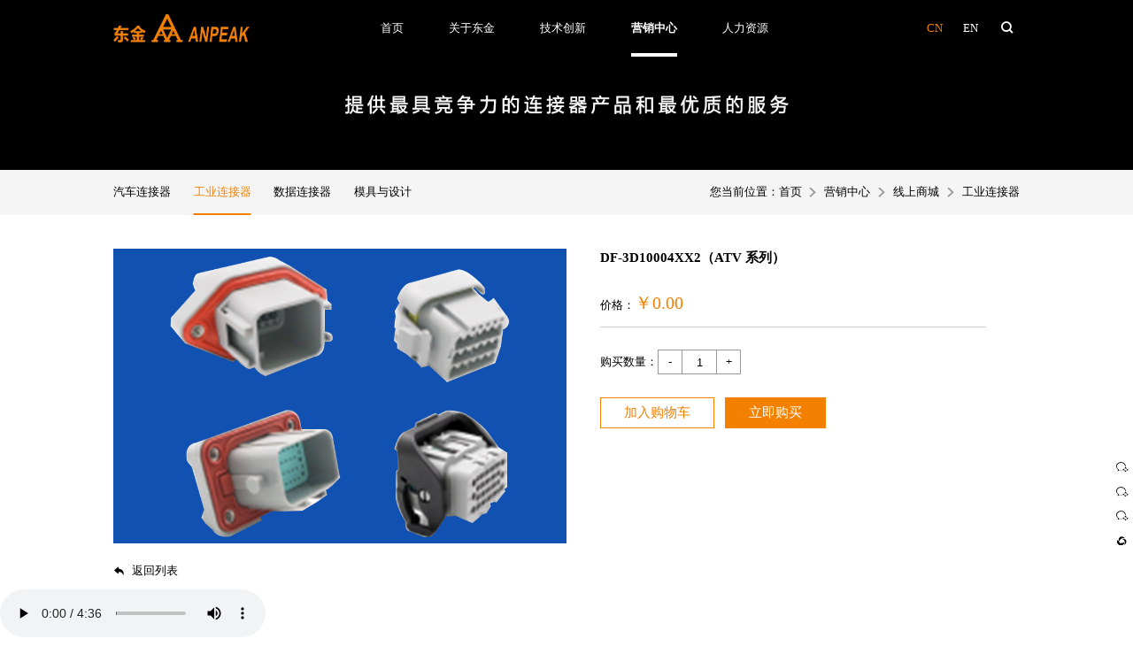

--- FILE ---
content_type: text/html; charset=utf-8
request_url: http://www.dfjm.cn/industrial/240769862.html
body_size: 6997
content:
<!DOCTYPE html>
<html lang="en">
<head>
<meta charset="UTF-8">
<meta http-equiv="X-UA-Compatible" content="IE=edge">
<meta name="viewport" content="width=device-width, initial-scale=1.0">
<title>DF-3D10004XX2（ATV 系列）-东金</title>
<meta name="description" content="东金">
<meta name="keywords" content="端子,系列,18,38,可选,13A,ATV,孔位可选,16,号端子,14,20AWG,电流端子,电流,信号端子,信号,2A,线对线,线对板可选,矩形连接器,矩形,">
<meta name="robots" content="index, follow">
<meta name="apple-mobile-web-app-title" content="深圳东金汽车电子有限公司">
<meta name="application-name" content="深圳东金汽车电子有限公司">
<meta name="twitter:card" content="东金">
<meta name="twitter:image" content="http://www.dfjm.cn/Data/dfjm/template/cn/images/logo.svg">
<meta name="twitter:title" content="DF-3D10004XX2（ATV 系列）-东金">
<meta name="twitter:description" content="东金">
<meta property="og:type" content="product">
<meta property="og:site_name" content="深圳东金汽车电子有限公司">
<meta property="og:url" content="http://www.dfjm.cn/industrial/240769862.html">
<meta property="og:image" content="http://www.dfjm.cn/Data/dfjm/template/cn/images/logo.svg">
<meta property="og:title" content="DF-3D10004XX2（ATV 系列）-东金">
<meta property="og:description" content="东金">
<link href="http://www.dfjm.cn/industrial/240769862.html" rel="canonical">
<link rel="alternate" hreflang="zh" href="http://www.dfjm.cn/ /industrial/240769862.html">
<link rel="alternate" hreflang="en" href="http://www.dfjm.cn/en/industrial/240769862.html">
<meta name="generator" content="QibuCore" />
<meta name="author" content="深圳东金汽车电子有限公司 http://www.dfjm.cn" />
<link rel="stylesheet" href="http://www.dfjm.cn/Data/dfjm/template/cn/fonts/iconfont.css">
<link rel="stylesheet" href="http://www.dfjm.cn/Data/dfjm/template/cn/css/swiper-bundle.min.css">
<link rel="stylesheet" href="http://www.dfjm.cn/Data/dfjm/template/cn/css/animate.css">
<link rel="stylesheet" href="http://www.dfjm.cn/Data/dfjm/template/cn/css/global.css">
<link rel="stylesheet" href="http://www.dfjm.cn/Data/dfjm/template/cn/css/style.css">
<link rel="stylesheet" href="http://www.dfjm.cn/Data/dfjm/template/cn/css/css.css">
<script src="http://www.dfjm.cn/Data/dfjm/template/cn/js/jquery-1.11.3.js"></script>
<script src="http://www.dfjm.cn/Data/dfjm/template/cn/js/swiper-bundle.min.js"></script>
<script src="http://www.dfjm.cn/Data/dfjm/template/cn/js/rem.js"></script>
<script src="http://www.dfjm.cn/Data/dfjm/template/cn/js/common.js"></script>
<script src="http://www.dfjm.cn/Data/dfjm/template/cn/js/SmoothScroll.js"></script>

    
<link rel="stylesheet" href="http://www.dfjm.cn/Data/dfjm/template/cn/css/product.css?2022">


</head>
<body>
<header>
    <h1><a href="http://www.dfjm.cn/"><img src="http://www.dfjm.cn/Data/dfjm/template/cn/images/logo1.png" alt=""></a></h1>
    <div class="nav">
            <ul>
<li >
<p><a href="http://www.dfjm.cn/" title="首页">首页
</a></p>
</li>
<li >
<p><a href="http://www.dfjm.cn/news.html" title="关于东金">关于东金
<i class="iconfont icon-iconfontjiantou"></i></a></p>
<!--<div class="subnav">
<dl>
<dd><a href="http://www.dfjm.cn/news.html" title="公司新闻">公司新闻</a></dd>
<dd><a href="http://www.dfjm.cn/news/industry-news.html" title="行业新闻">行业新闻</a></dd>
<dd><a href="http://www.dfjm.cn/news/history.html" title="企业历程">企业历程</a></dd>
<dd><a href="http://www.dfjm.cn/news/culture.html" title="企业文化">企业文化</a></dd>
<dd><a href="http://www.dfjm.cn/news/honor.html" title="企业资质">企业资质</a></dd>
</dl>
</div>-->
</li>
<li >
<p><a href="http://www.dfjm.cn/technology.html" title="技术创新">技术创新
<i class="iconfont icon-iconfontjiantou"></i></a></p>
<!--<div class="subnav">
<dl>
<dd><a href="http://www.dfjm.cn/technology.html" title="汽车连接器">汽车连接器</a></dd>
<dd><a href="http://www.dfjm.cn/technology/industrial-connectors.html" title="工业连接器">工业连接器</a></dd>
<dd><a href="http://www.dfjm.cn/technology/data-connector.html" title="数据连接器">数据连接器</a></dd>
<dd><a href="http://www.dfjm.cn/technology/mold-and-design.html" title="模具与设计">模具与设计</a></dd>
</dl>
</div>-->
</li>
<li class=current>
<p><a href="http://www.dfjm.cn/products.html" title="营销中心">营销中心
<i class="iconfont icon-iconfontjiantou"></i></a></p>
<!--<div class="subnav">
<dl>
<dd><a href="http://www.dfjm.cn/products/online-shopping-mall.html" title="线上商城">线上商城</a></dd>
<dd><a href="http://www.dfjm.cn/products/application.html" title="供应商申请">供应商申请</a></dd>
<dd><a href="http://www.globalsources.com/dongjin-automotive.co" title="环球资源店铺">环球资源店铺</a></dd>
</dl>
</div>-->
</li>
<li >
<p><a href="http://www.dfjm.cn/jobs.html" title="人力资源">人力资源
<i class="iconfont icon-iconfontjiantou"></i></a></p>
<!--<div class="subnav">
<dl>
<dd><a href="http://www.dfjm.cn/jobs/recruitment.html" title="加入东金">加入东金</a></dd>
<dd><a href="http://mail.dfjm.cn/" target ="_blank" title="邮箱登录">邮箱登录</a></dd>
<dd><a href="http://www.dfjm.cn/jobs/contact.html" title="联系方式">联系方式</a></dd>
</dl>
</div>-->
</li>
            </ul>
        </div>
    <div class="right">
        <div class="yuyan">
            <ul>
                <li><a href="http://www.dfjm.cn/industrial/240769862.html" class="current">CN</a></li>
                <li><a href="http://www.dfjm.cn/en/industrial/240769862.html">EN</a></li>
            </ul>
        </div>
        <div class="search"><i class="iconfont icon-sousuo"></i></div>
        <div class="navm"><i class="box iconfont icon-daohang"></i></div>
    </div>
    <div class="search_box">
        <form action="http://www.dfjm.cn/products">
            <div class="search_t">
            <i class="iconfont icon-sousuo"></i>
            <input type="text" class="input_txt" name="keyword" placeholder="请输入关键词" />
            <input type="submit" value="搜 索" class="input_btn" />
            </div>
        </form>
    </div>
</header>
<section class="banner_pic"><figure class="figure"><img src="/Data/dfjm/upload/image/20240924/网站海报2-营销中心v2.jpg" alt="工业连接器"></figure>
    <div class="title">
        <div class="txt">
            <!--<h2 class="fs">营销中心</h2>-->
            <p></p>
        </div>
    </div>
</section>
<div class="subnaver wow fadeInUp" data-wow-duration="0.5s" data-wow-delay="0.5s">
    <ul>
<li><a href="http://www.dfjm.cn/products/automotive.html" title="汽车连接器" >汽车连接器</a></li>
<li><a href="http://www.dfjm.cn/products/industrial.html" title="工业连接器" class=current>工业连接器</a></li>
<li><a href="http://www.dfjm.cn/products/data.html" title="数据连接器" >数据连接器</a></li>
<li><a href="http://www.dfjm.cn/products/mold-design.html" title="模具与设计" >模具与设计</a></li>
    </ul>
    <p><i class="iconfont icon-shouye"></i>您当前位置：<a href="http://www.dfjm.cn/">首页</a><i class="iconfont icon-chevron-left"></i><a href="http://www.dfjm.cn/products.html" title="营销中心">营销中心</a>
<i class="iconfont icon-chevron-left"></i><a href="http://www.dfjm.cn/products/online-shopping-mall.html" title="线上商城">线上商城</a>
<i class="iconfont icon-chevron-left"></i><a href="http://www.dfjm.cn/products/industrial.html" title="工业连接器">工业连接器</a>
</p>
</div>
<div style="display:none;">			
<span id="init_time">init sku time: </span> <br />
<span id="Product_No"></span> <br />
<input id="productid" type="hidden" value="0" />
</div>
<section class="con layout clearfix">
<div class="products_con">
    <div class="products_con_t clearfix wow fadeInUp" data-wow-duration="0.5s" data-wow-delay="0.5s">
        <div class="box">
            <div class="left"><figure class="figure"><img src="/Data/dfjm/upload/image/20240715/ATV 系列.jpg" alt="DF-3D10004XX2（ATV 系列）"></figure></div>
            <div class="right">
                <strong>DF-3D10004XX2（ATV 系列）</strong>
                <div class="txt">
                </div>
                <div class="jg">价格：<span>￥0.00</span></div>
                <div class="txtyi">
                    <p>购买数量：</p>
                    <ul>
                        <li id="jian" class="jian">-</li>
                        <li class="zhi"><input type="text" id="selectedAmount" class="input_txt" value="1"></li>
                        <li id="add" class="jia">+</li>
                    </ul>
<div class="beyondstock" style="color:red;display:none;">Requested quantity exceeds in stock amount</div>
                    <input class="stock" type="hidden" value="10000" />
                </div>
                <div class="txter">
                    <div class="gwc"><a id="AddToCart" href="javascript:void(0);" class="jrgwc">加入购物车</a></div>
                    <div class="buy"><a id="Buynow" href="javascript:void(0);" class="ljgm">立即购买</a></div>
                </div>
            </div>
        </div>
    </div>
<div class="syt">
<ul class="clearfix">
    <li><a href="http://www.dfjm.cn/products/industrial.html" title="工业连接器"><i class="iconfont icon-fanhui1"></i>返回列表</a></li>
</ul>
</div>
<div class="products_con_b">
        <div class="title fs">产品详情</div>
        <div class="box"><img src="/Data/dfjm/upload/image/20240704/6385570210435310244007854.png" alt="image.png"/>
<p>
    <strong><span style="font-size: 18px;">DF-3D10004XX2（ATV 系列）</span></strong><br/><br/>
</p>
<p>
    ·· 18、38孔位可选
</p>
<p>
    ·· 18孔：16号端子， 13A ,14~20AWG
</p>
<p>
    ·· 38 孔：电流端子, 13A , 信号端子, 2A
</p>
<p>
    ·· 线对线，线对板可选
</p>
<p>
    ·· 矩形连接器，高性能塑料材料
</p></div>
    </div>
    <div class="pinglun">
                <div class="title">评论</div>
                <div class="pinglun_t">
<form id="Comment">
<input type="hidden" id="Commenttitle" name="Commenttitle" value="DF-3D10004XX2（ATV 系列）">
<input name="Type" value="2" type="hidden">
<input name="ContentId" value="5155" type="hidden">
<input name="ContentName" value="DF-3D10004XX2（ATV 系列）" type="hidden">
                    <textarea name="message" id="message" placeholder="输入内容"></textarea>
                    <div class="an"><input type="submit" value="评论" class="input_btn" /></div>
</form>
                </div>
                <div class="pinglun_b">
<ul>
</ul>
                </div>
            </div>
    <div class="products_related">
        <div class="title fs wow fadeInUp" data-wow-duration="0.5s" data-wow-delay="0.5s">相似产品</div>
        <div class="swiper picshi wow fadeInUp" data-wow-duration="0.5s" data-wow-delay="0.6s">
            <div class="swiper-wrapper">
            </div>
        </div>
    </div>
</div>
</section>


<section class="footer">
    <div class="foot_c">
        <div class="left">
			<dl class="clearfix">
				<dt>关于东金</dt>
    <dd><a href="http://www.dfjm.cn/news.html" title="公司新闻">公司新闻</a></dd>
    <dd><a href="http://www.dfjm.cn/news/industry-news.html" title="行业新闻">行业新闻</a></dd>
    <dd><a href="http://www.dfjm.cn/news/history.html" title="企业历程">企业历程</a></dd>
    <dd><a href="http://www.dfjm.cn/news/culture.html" title="企业文化">企业文化</a></dd>
    <dd><a href="http://www.dfjm.cn/news/honor.html" title="企业资质">企业资质</a></dd>
			</dl>
			<dl class="clearfix">
				<dt>技术创新</dt>
    <dd><a href="http://www.dfjm.cn/technology.html" title="汽车连接器">汽车连接器</a></dd>
    <dd><a href="http://www.dfjm.cn/technology/industrial-connectors.html" title="工业连接器">工业连接器</a></dd>
    <dd><a href="http://www.dfjm.cn/technology/data-connector.html" title="数据连接器">数据连接器</a></dd>
    <dd><a href="http://www.dfjm.cn/technology/mold-and-design.html" title="模具与设计">模具与设计</a></dd>
			</dl>
			<dl class="clearfix">
				<dt>营销中心</dt>
    <dd><a href="http://www.dfjm.cn/products/online-shopping-mall.html" title="线上商城">线上商城</a></dd>
    <dd><a href="http://www.dfjm.cn/products/application.html" title="供应商申请">供应商申请</a></dd>
    <dd><a href="http://www.globalsources.com/dongjin-automotive.co" title="环球资源店铺">环球资源店铺</a></dd>
			</dl>
			<dl class="clearfix">
				<dt>人力资源</dt>
    <dd><a href="http://www.dfjm.cn/jobs/recruitment.html" title="加入东金">加入东金</a></dd>
    <dd><a href="http://mail.dfjm.cn/" target ="_blank" title="邮箱登录">邮箱登录</a></dd>
    <dd><a href="http://www.dfjm.cn/jobs/contact.html" title="联系方式">联系方式</a></dd>
			</dl>
        </div>
        <div class="right clearfix">
<ul>
    <li>
        <em class="iconfont icon-dianhua"></em>电话：0755-28236133
    </li>
    <li>
        <em class="iconfont icon-yuanshuju-youxiang"></em>邮箱：sales@dfjm.cn
    </li>
    <li>
        <em class="iconfont icon-dizhi"></em>地址：深圳市宝安区福海街道福园一路4号华发工业园A2栋2F
    </li>
</ul>
        </div>
    </div>
    <div class="yqlj">友情链接：        <a href="http://www.ewpt.com/" target="_blank">长盈精密</a>
        <a href="https://www.luxshare-ict.com/" target="_blank">立讯精密</a>
        <a href="https://www.murrelektronik.com.cn/cn/" target="_blank">murrelektronik</a>
        <a href="http://www.globalsources.com/dongjin-automotive.co" target="_blank">global Sources</a>
        <a href="https://www.te.com.cn/chn-zh/home.html" target="_blank">TE</a>
        <a href="https://www.amphenol.com/" target="_blank">amphenol</a>
</div>
    <div class="foot_b clearfix">
    <p>
    CopyRight © 2024 深圳东金汽车电子有限公司 All Right Reserved. <a href='https://beian.miit.gov.cn/' class='icp' target='_blank' style='color:#FF0000;font-weight:bold;font-size:12px;'>粤ICP备17026721号</a><script>var _hmt=_hmt||[];(function(){var hm=document.createElement("script");hm.src="https://hm.baidu.com/hm.js?a43ec16898971ad16b046fe194a230df";var s=document.getElementsByTagName("script")[0];s.parentNode.insertBefore(hm,s)})();</script>
</p>
    </div>
</section>
<div class="ewm">
    <ul>
        <li><p><i class="iconfont icon-qiyeweixin"></i></p>
            <div class="pic"><img src="http://www.dfjm.cn/Data/dfjm/template/cn/images/ewm2.jpg" alt=""></div>
        </li>
        <li><p><i class="iconfont icon-qiyeweixin"></i></p>
            <div class="pic"><img src="http://www.dfjm.cn/Data/dfjm/template/cn/images/ewm3.jpg" alt=""></div>
        </li>
        <li><p><i class="iconfont icon-qiyeweixin"></i></p>
            <div class="pic"><img src="http://www.dfjm.cn/Data/dfjm/template/cn/images/ewm4.jpg" alt=""></div>
        </li>
        <li><p><i class="iconfont icon-weixingongzhonghao"></i></p>
            <div class="pic"><img src="http://www.dfjm.cn/Data/dfjm/template/cn/images/ewm1.jpg" alt=""></div>
        </li>
    </ul>
</div>
<script src="http://www.dfjm.cn/Data/dfjm/template/cn/js/wor.js"></script>
<script src="http://www.dfjm.cn/Data/dfjm/template/cn/js/wow.js"></script>
<script>
    $(function(){
    var wow = new WOW({
        boxClass: 'wow',
        animateClass: 'animated',
        offset: 0,
        mobile: true,
        live: true
    });
    wow.init();
    })
</script>
<script>
    function gotoTop(){
        $('html,body').animate({scrollTop:0},500)
    }
</script>

    
<script type="text/javascript"  src="/lib/jquery-form/jquery.form.js"></script>
<script type="text/javascript"  src="/lib/jquery-validation/dist/jquery.validate.min.js"></script>
<script type="text/javascript">
$(function(){
	$('#Comment').validate({
		errorElement: 'span',
		errorClass: 'false',
		validClass: 'right',
		onfocusout: function(element){
	        $(element).valid();
	    },
		errorPlacement: function(error,element){
			element.parent().next().append(error);
		},
		highlight: function(element, errorClass, validClass) {
			$(element).removeClass('right').addClass('false');
			$(element).parent().next().removeClass('right').addClass('false').find('i').html('&#xe606;');
        },
        success: function(span){
			span.parent().removeClass('false').addClass('right');
			//span.prev('.iconfont').html('&#xe607;');
		},
		rules: {
			message: {
				required: true,
				minlength: 6
			}
		},
		messages: {
			message: {
				required: '请填写评论描述',
				minlength: '评论描述至少要6个字符'
			}
		},
	   /* 重写错误显示消息方法,以alert方式弹出错误消息 */  
       showErrors : function(errorMap, errorList) {  
        var msg = "";  
        $.each(errorList, function(i, v) {  
         msg += (v.message + "<br/>");  
        });  
        if (msg != "")  
         appUtil.alert(msg);  
       },  
       /* 失去焦点时不验证 */  
       onfocusout : false,
       onkeyup:false,
       submitHandler: function (form) {
    	$(form).ajaxSubmit({
    	    type:"post",
            url:"/api/Comment?"+ (new Date()).getTime(),
            headers: {
                "RequestVerificationToken": 'CfDJ8LcZndUh_zdHnwEYl28ot-SsNHdFW7yRmiyA-z7yDSO4LlMoSR2k2EPGY-VK1-_nuBr7EBzTQ5sG_IaH9wwYYVAo9YnIJpRokKau_Qc0KKXLhJf_8zw8v7GSbrSWUKedQGtzEbA_OEPcysb8ZO6Whvc'
            },
            success: function (result, statusText, xhr, ele) {
            if (result.isSuccess) {
                appUtil.alert($("#Commenttitle").val()+" 已经发送成功！");
    			var textinfo = $("#Comment input[type='text'],textarea");
    			textinfo.each(function(){
    				$(this).val("");
    			});
            } else {
                appUtil.alert("您提交的太频繁!休息一会吧!");
            }
        }
        });
    	}
	});	
})
/*** app.js ***/
var appUtil = {
    alert: function (a) {
        var c, d, b = this;
        this.msg_back || (c = '<div id="msg_back" onclick="appUtil.hidealert();" style="display:none;position:absolute;background-color: #666;width:100%;height:' + document.body.scrollHeight + 'px;left:0px;top:0px;filter:alpha(opacity=10);opacity:0.1;z-index:1000;"></div>', d = '<div id="msg_body" onclick="appUtil.hidealert();" style="display:none;position:fixed;overflow:hidden;border-radius:5px;text-align:center;z-index:1001;width:60%;color:#FFF;height:auto;line-height:22px;padding:15px 0;top:260px;left:40%;margin-left:-20%;filter:alpha(opacity=60);opacity: 0.8;background:#000;"></div>', this.msg_back = $(c), this.msg_body = $(d), this.msg_back.appendTo(document.body), this.msg_body.appendTo(document.body)),
        this.msg_body.html(a),
        b.msg_back.show(),
        b.msg_body.show(),
        //$.browser.safari && $.browser.version <= 532.9 && window.scrollTo(0, 0),
        msgTimeout = setTimeout(function () {
            b.msg_back.hide(),
            b.msg_body.hide()
        },
        3e3)
    },
    hidealert: function () {
        this.msg_back.hide(),
        this.msg_body.hide(),
        msgTimeout && window.clearTimeout(msgTimeout)
    }
}; !(window.jQuery);
</script>

<script>
    var culture = "http://www.dfjm.cn/";
</script>
<script src="http://www.dfjm.cn/Data/dfjm/template/cn/js/msgbox.js"></script>
<script>
    $(function(){

        function AddToCart(type){
            if(!checkSpecSelected())
            {
                $('#skuselected').show();
                return;
            }
            
        // Get the id from the link
        var productid = $("#productid").val();
        var selectedAmount = $("#selectedAmount").val();
        var PostToUrl = "http://www.dfjm.cn/ShoppingCart/AddToCart/5155";
        
        if (selectedAmount != '') {
            // Perform the ajax post
            $.ajax(PostToUrl, {
                type: "post",
                data: {
                    "random":Math.random(),
                    "productid": productid,
                    "selectedAmount": selectedAmount
                },
                dataType: "json",
                headers: {
                    "RequestVerificationToken": 'CfDJ8LcZndUh_zdHnwEYl28ot-SsNHdFW7yRmiyA-z7yDSO4LlMoSR2k2EPGY-VK1-_nuBr7EBzTQ5sG_IaH9wwYYVAo9YnIJpRokKau_Qc0KKXLhJf_8zw8v7GSbrSWUKedQGtzEbA_OEPcysb8ZO6Whvc'
                },
            }).done(function (data) {
                if(type==2){
                    window.location.href = 'http://www.dfjm.cn/ShoppingCart';
                }else{
                if (data.IsShowBuy == 1) {
                    //$('#TotalProducts').text(data.TotalProducts);
                    $('#cartcount').text(data.TotalProducts);
                    ZENG.msgbox.show('加入购物车成功！', 4, 2000);
                }
                }
            });
        }
        /*
            var url = [];
            url.push("http://www.dfjm.cn/ShoppingCart/AddToCart/5155");
            url.push("?productid=");
            url.push($("#productid").val());
            url.push("&selectedAmount=");
            url.push($("#selectedAmount").val());
            url.push('&random='+Math.random());
            var shoppingurl = url.join("");
            $.getJSON(shoppingurl, function (data) {
                if(type==2){
                    window.location.href = 'http://www.dfjm.cn/ShoppingCart';
                }else{
                if (data.IsShowBuy == 1) {
                    $('#TotalProducts').text(data.TotalProducts);
                    ZENG.msgbox.show('加入购物车成功！', 4, 2000);
                }
                }
            });
            */
        }
        
        $('#Buynow').click(function(){
            AddToCart(2);
            //window.location.href = shoppingurl;
        })
        $('#AddToCart').click(function(){
            AddToCart(1);
            //window.location.href = shoppingurl;
        })
/*
        $('#AddToCart,.AddToCart').click(function(){
        if(!checkSpecSelected())
        {
            $('#skuselected').show();
            return;
        }
        // Get the id from the link
        var productid = $("#productid").val();
        var selectedAmount = $("#selectedAmount").val();
        var PostToUrl = "http://www.dfjm.cn/ShoppingCart/AddToCart/5155";
        if (selectedAmount != '') {

            // Perform the ajax post
            $.ajax(PostToUrl, {
                type: "post",
                data: {
                    "productid": productid,
                    "selectedAmount": selectedAmount
                },
                dataType: "json",
                headers: {
                }
            }).done(function (data) {
                if (data.IsShowBuy == 1) {
                    $('#TotalProducts').text(data.TotalProducts);
                    languageHide();
                    msgbox('加入成功！');
                }
            });
        }
        });
*/
        $("#add").click(function(){
            var n=$("#selectedAmount").val();
            var num=parseInt(n)+1;
            if(num==0){alert("不能为0!");}
            var stock=parseInt($("#stock").val());
            if(num>stock){
                $('#beyondstock').show();
                return true;
            }else{
                $('#beyondstock').hide();
            }
            $("#selectedAmount").val(num);
        });
        $("#jian").click(function(){
            var n=$("#selectedAmount").val();
            var num=parseInt(n)-1;
            if(num==0){alert("不能为0!"); return}
            var stock=parseInt($("#stock").val());
            if(num<stock){
                $('#beyondstock').hide();
            }
            $("#selectedAmount").val(num);
        });

        $('#selectedAmount').blur(function () {
            var num = $(this).val();
            if (num == 0) { alert("不能为0!"); }
            var stock=parseInt($("#stock").val());
            if(num>stock){
                $('#beyondstock').show();
                return true;
            }else{
                $('#beyondstock').hide();
            }
        });
    });
    /**
     * 检查规格选择是否符合标准
     * return boolen
     */
    function checkSpecSelected(){
        if($('[name="attribute"]').length === $('[name="attribute"] .currents').length)
        {
            return true;
        }
        return false;
    }
</script>


<audio controls autoplay loop>
  <source src="http://www.dfjm.cn/Data/dfjm/template/cn/video/music.mp3" type="audio/mpeg">
  您的浏览器不支持该音频格式。
</audio>
</body>
</html>

--- FILE ---
content_type: text/css
request_url: http://www.dfjm.cn/Data/dfjm/template/cn/fonts/iconfont.css
body_size: 1008
content:
@font-face {
  font-family: "iconfont"; /* Project id 4698819 */
  src: url('iconfont.woff2?t=1727574441947') format('woff2'),
       url('iconfont.woff?t=1727574441947') format('woff'),
       url('iconfont.ttf?t=1727574441947') format('truetype');
}

.iconfont {
  font-family: "iconfont" !important;
  font-size: 16px;
  font-style: normal;
  -webkit-font-smoothing: antialiased;
  -moz-osx-font-smoothing: grayscale;
}

.icon-qiyeweixin:before {
  content: "\e600";
}

.icon-weixingongzhonghao:before {
  content: "\e601";
}

.icon-ico:before {
  content: "\e646";
}

.icon-sousuo:before {
  content: "\e663";
}

.icon-daohang:before {
  content: "\e654";
}

.icon-guanbi:before {
  content: "\e66b";
}

.icon-dianhua:before {
  content: "\e61b";
}

.icon-chevron-left:before {
  content: "\e602";
}

.icon-fanhui1:before {
  content: "\e60f";
}

.icon-dizhi:before {
  content: "\e609";
}

.icon-chevron-left-copy:before {
  content: "\e709";
}

.icon-yuanshuju-youxiang:before {
  content: "\e62d";
}



--- FILE ---
content_type: text/css
request_url: http://www.dfjm.cn/Data/dfjm/template/cn/css/global.css
body_size: 2229
content:
@charset "utf-8";
/* CSS Document */
body,div,section,figure,strong,dl,dt,dd,ul,ol,li,h1,h2,h3,h4,h5,h6,pre,form,fieldset,input,textarea,blockquote,p{margin:0;padding:0;}
body{ color:#000; font-size:.1rem; font-family:"微软雅黑";}
ul, ol { list-style: none;} 
img,fieldset{vertical-align:top;border:0;}
strong,h1,h2,h3,h4,h5,h6 {font-size:100%; font-weight:normal;}
address,cite,code,em,th {font-weight:normal; font-style:normal;}
input,button,textarea,select{font:100% Arial,''; vertical-align:middle}
.nodispaly{ display:none}
.line{line-height:50px;}
.lineer{line-height:40px;}
.figure{display: block;height: 0;overflow: hidden;position: relative;}
.figure img{width: 100%;height: 100%;position: absolute;left: 0;top: 0;object-fit: cover;transition: all .5s;}
.figure video{width: 100%;height: 100%;position: absolute;left: 0;top: 0;object-fit: cover;transition: all .5s;}
.fk{color: #333;}
.fs{font-size: .28rem;font-weight: bold;}
.iconfont{font-size: .16rem;}
.clearfix{zoom:1;}
.clearfix:after{display:block; overflow:hidden; clear:both; height:0px; visibility:hidden; content:".";}
a{color:#000; text-decoration:none;}
a:hover {color:#f48000; text-decoration:underline;}
.layout{padding: 3% 10%;}
html,body {position: relative;height: 100%;}

@font-face {
	font-family: 'Conv_DIN-Light';
	src: url('../fonts/DIN-Light.eot');
	src: local('☺'), url('../fonts/DIN-Light.woff') format('woff'), url('../fonts/DIN-Light.ttf') format('truetype'), url('../fonts/DIN-Light.svg') format('svg');
	font-weight: normal;
	font-style: normal;
}

header{position: fixed;z-index: 1000;left: 0;top: 0;right: 0;transition: all 0.3s;height: .5rem;display: flex;align-items: center;justify-content: space-between;padding: 0 10%;}
header h1{width:1.2rem;}
header h1 img{width: 100%;transform: all .3s;}
header .right{display: flex;align-items: center;justify-content: space-between;}
header:hover{background: #000;}

.nav{font-size: 0px;margin-right: .2rem;}
.nav li{display: inline-block;margin: 0 .2rem;}
.nav li p{line-height: .5rem;font-size: .1rem;transition: all 0.3s;position: relative;}
.nav li p:after{content: "";display: block;position: absolute;left: 50%;bottom: 0;width: 0;z-index: 100;height: 4px;background: #FFF;opacity: 0;transform: translateX(-50%);}
.nav li:hover p:after{width: 100%;opacity: 1;}
.nav li.current p:after{width: 100%;opacity: 1;}
.nav li.current p a{color:#FFF;font-weight: bold;}
.nav li.current p:after{width: 100%;opacity: 1;}
.nav li p a{display: block;transition: all 0.3s;color: #FFF;}
.nav li:hover p a{text-decoration: none;color:#FFF;}
.nav li i{font-size: .06rem;margin-left: .05rem;display: none;}
.nav li .subnav{position: absolute;left: 0;top: .5rem;right:0;background: rgba(255,255,255,.8);font-size: .1rem;display: none;z-index: 1000;}
.nav li dl{display: flex;align-items: center;justify-content: center;}
.nav li dd{text-align: center;}
.nav li dd a{display: block;transition: all 0.3s;padding: 0 .1rem;line-height: .4rem;}
.nav li dd:hover a{display: block;text-decoration: none;color: #f48000;}
.nav li dd:last-child{border-bottom: none;}
.nav li dd .san{position: absolute;left: 0;top: .4rem;visibility: hidden;opacity: 0;transition: all .3s;right: 0;display: flex;align-items: center;justify-content: center;width: 100%;background: rgba(204,204,204,0.8);}
.nav li dd:hover .san{visibility: visible;opacity: 1;}
.nav li dd:hover .san .list a{line-height: .4rem;color: #333;}
.nav li dd:hover .san .list a:hover{color: #f48000;}
.nav li:last-child:before{display: none;}

header .dianhua{color: #FFF;margin-right: .2rem;}
header .dianhua i{font-size: .14rem;padding-right: .05rem;}

.navm{display: none;width: 1.2rem;height: 1.2rem;line-height: 1.2rem;text-align: center;color: #333;cursor: pointer;}
.navm i{font-size:.6rem;display: block;}

header .yuyan ul{display: flex;}
header .yuyan li{font-size: .1rem;margin-right: .1rem;}
header .yuyan li a{width: .22rem;height: .22rem;display: flex;align-items: center;justify-content: center;color: #FFF;}
header .yuyan li a:hover{text-decoration: none;}
header .yuyan li a.current{color: #f48000;}

header .search{transition: all 0.3s;cursor: pointer;position: relative;z-index: 300;}
header .search i{font-size: .12rem;width: .22rem;line-height: .22rem;height: .22rem;display: flex;align-items: center;justify-content: center;border-radius: 100%;transition: all .3s;color: #FFF;}
header .search i.icon-guanbi{color: #333;}

.search_box{position: fixed;left: 0px;right: 0px;top: 0;background: #FFF;display: none;z-index: 200;padding: .3rem 10%;}
.search_box .search_t{display: flex;align-items: center;justify-content: center;}
.search_box .search_t i{width: 10%;display: flex;align-items: center;justify-content: center;height: .34rem;color: #333;font-size: .14rem;}
.search_box .input_txt{width: 80%;height: .34rem;border: none;outline: magenta;box-sizing: border-box;background: none;box-sizing: border-box;border-bottom: 2px solid #CCC;}
.search_box .input_btn{width: 10%;height: .34rem;border: none;outline: magenta;cursor: pointer;background: none;border-bottom: 2px solid #CCC;color: #333;}

.h_active{background:#000;box-shadow: 0 0 3px rgba(0,0,0,.1);}

.footer{background:#000;padding: .3rem 10% 2% 10%;color: #FFF;}
.footer .foot_c{display: flex;justify-content: space-between;flex-wrap: wrap;}
.footer .foot_c .left{width: 60%;display: flex;justify-content: space-between; flex-wrap: wrap;}
.footer .foot_c .left dt{margin-bottom: .08rem;color: #FFF;font-size: .1rem;}
.footer .foot_c .left dd{line-height: 2;font-size: .09rem;}
.footer .foot_c .left dd a{transition: all 0.3s;color: #FFF;opacity: .7;}
.footer .foot_c .left dd a:hover{text-decoration: none;margin-top: .2rem;opacity: 1;}
.footer .foot_c .left:after{display: none;}
.footer .foot_c .right{width: 25%;color: #FFF;}
.footer .foot_c .right ul{line-height: 1.6;font-size: .09rem;}
.footer .foot_c .right ul li i,.footer .foot_c .right ul li em{font-size: .11rem;margin-right: .05rem;}
.footer .foot_c:after{display: none;}
.footer .yqlj{padding: .1rem 0;margin-top: .1rem;border-top: 1px solid rgba(255,255,255,.1);}
.footer .yqlj a{color: #FFF;margin-right: .1rem;}
.footer .foot_b{display: flex;align-items: center;justify-content: space-between;flex-wrap: wrap;border-top: 1px solid rgba(255,255,255,.1);padding-top: .1rem;font-size: .09rem;color: #FFF;}

.ewm{position: fixed;right: 0;bottom: 13%;z-index: 1000;}
.ewm li{position:relative;background:#FFF;margin-bottom:2px;}
.ewm li p{width:.2rem;height:.2rem;line-height:.2rem;text-align:center;}
.ewm li p i{font-size:.1rem;}
.ewm li .pic{width:.5rem;position:absolute;right:.21rem;bottom:0;visibility: hidden;transition:all .3s;opacity:0;}
.ewm li:hover .pic{Visibility:visible;opacity:1;}
.ewm li .pic img{width:100%;}

@-webkit-keyframes rotate360
  {0%{-webkit-transform:rotate(0deg);}
  100%{-webkit-transform:rotate(360deg);}
}@-moz-keyframes rotate360
  {0%{-moz-transform:rotate(0deg);}
  100%{-moz-transform:rotate(360deg);}
}@-ms-keyframes rotate360
  {0%{-ms-transform:rotate(0deg);}
  100%{-ms-transform:rotate(360deg);}
}@keyframes rotate360
  {0%{transform:rotate(0deg);}
  100%{transform:rotate(360deg);}
}
audio{position:fixed;left:0;bottom:0;z-index:1000;}

--- FILE ---
content_type: text/css
request_url: http://www.dfjm.cn/Data/dfjm/template/cn/css/style.css
body_size: 5511
content:
@charset "utf-8";
/* CSS Document */
.index{width: 100%;height: 100%;position: relative;}
.index:after{content: "";display: block;height: 1rem;position: absolute;left: 0;top: 0;right: 0;background-image: linear-gradient(to bottom,rgba(0,0,0,.8),rgba(0,0,0,0) 80%);z-index: 100;}
.index .swiper-slide {overflow: hidden;box-sizing: border-box;}
.index .swiper-pagination{right: 5%;}
.index .swiper-pagination-bullet{background: none;border: 2px solid #FFF;margin: .1rem 0 !important;}
.index .swiper-slide:last-child{height: auto !important;}

.banner{position: relative;}
.button{position: absolute;left: 50%;bottom: 10%;transform: translateX(-50%);}
.button .iplay{border: 2px solid #333;padding: .05rem .3rem;color: #333;cursor: pointer;}

.fangan_video .video{position: fixed;left: 0;top: 0;right:0;bottom: 0;background: #000;z-index: 9000;display: none;}
.fangan_video .video .close{width: .3rem;height: .3rem;position: absolute;right: 5%;top: 5%;z-index: 104;cursor: pointer;color: #FFF;display: flex;align-items: center;justify-content: center;}
.fangan_video .video video{width: 100%;position: fixed;left: 50%;top: 50%;transform: translate(-50%,-50%);}
.fangan_video .video.showvideo {display: block;}

.dyip{position: relative;display: flex;align-items: center;}
.dyip .txt{width: 40%;margin-left: 10%;}
.dyip .txt p{padding-top: .2rem;line-height: 1.6;font-size: .16rem;}

.derp{position: relative;display: flex;align-items: center;}
.derp .txt{width: 40%;margin-left: 10%;}
.derp .txt p{padding-top: .2rem;line-height: 1.6;font-size: .16rem;}

/**.derp{position: relative;}
.derp .box{position: absolute;left: 10%;top: 30%;width: 50%;color: #FFF;}
.derp .box .txt p{margin-top: .1rem;line-height: 1.6;}
.derp .box ul{display: flex;margin-top: .2rem;}
.derp .box li{margin-right: .5rem;}
.derp .box li span{font-size: .2rem;font-weight: bold;}
.derp .box .more{margin-top: .3rem;border: 1px solid #FFF;display: inline-block;border-radius: 1rem;}
.derp .box .more a{display: flex;padding: .05rem .1rem;color: #FFF;}
.derp .box .more a:hover{text-decoration: none;}
.derp .box .more i{font-size: .14rem;padding-left: .05rem;}**/

.dsanp{padding: 0 10%;display: flex;align-items: center;text-align: center;}
.dsanp .box{width: 100%;}
.dsanp .title{color: #FFF;}
.dsanp .title p{margin-top: .1rem;}
.dsanp .swiper-father{position: relative;padding: 0 5%;}
.dsanp .index_news{margin-top: .2rem;}
.dsanp .index_news .swiper-slide{width: 31%;box-sizing: border-box;background: #FFF;}
.dsanp .index_news .swiper-slide .pic{position: relative;}
.dsanp .index_news .swiper-slide figure{width: 100%;padding-bottom: 55%;}
.dsanp .index_news .swiper-slide:hover figure img{transform: scale(1.1);}
.dsanp .index_news .swiper-slide time{font-size: .1rem;padding: .03rem .05rem;}
.dsanp .index_news .swiper-slide time p{font-size: .2rem;font-weight: bold;}
.dsanp .index_news .swiper-slide .txt{padding: .1rem;position: relative;z-index: 1;}
.dsanp .index_news .swiper-slide .txt strong{display: block;font-size: .1rem;margin-top: .1rem;}
.dsanp .index_news .swiper-slide .txt p{margin-top: .1rem;font-size: .1rem;line-height: 1.6;}
.dsanp .index_news .swiper-slide .txt .more{margin-top: .1rem;font-size: .1rem;display: flex;align-items: center;}
.dsanp .index_news .swiper-slide .txt .more i{font-size: .14rem;padding-left: .05rem;}
.dsanp .index_news .swiper-slide a{transition: all 0.3s;}
.dsanp .index_news .swiper-slide a:hover{text-decoration: none;}
.dsanp .swiper-father .swiper-button-next,.dsanp .swiper-father .swiper-button-prev{width: 50px;height: 50px;border-radius: 100%;margin-top: -28px;border: 3px solid #FFF;}
.dsanp .swiper-father .swiper-button-next{right: 0;left: auto;}
.dsanp .swiper-father .swiper-button-prev{left: 0;right: auto;}
.dsanp .swiper-father .swiper-button-next:after,.dsanp .swiper-father .swiper-button-prev:after{font-size: .12rem;color: #FFF;}
.dsanp .more{display: inline-block;margin-top: .3rem;}
.dsanp .more a{text-align: center;display: flex;align-items: center;justify-content: space-between;padding: .05rem .1rem;position: relative;z-index: 1;border: 1px solid #FFF;border-radius: 1rem;color: #FFF;}
.dsanp .more a:hover{text-decoration: none;border: 1px solid #FFF;}
.dsanp .more i{font-size: .12rem;margin-left: .05rem;}

.dsip{position: relative;display: flex;align-items: center;text-align: center;padding: 0 15%;}
.dsip .box{width: 100%;}
.dsip .bg{position: absolute;left: 0;top: 0;z-index: -1;width: 100%;height: 100%;}
.dsip .bg img{width: 100%;height: 100%;object-fit: cover;}
.dsip .title{color: #FFF;}
.dsip .title p{margin-top: .1rem;}
.dsip .title .more i{font-size: .14rem;margin-right: .1rem;width: .24rem;height: .24rem;display: flex;align-items: center;justify-content: center;border: 1px solid #1226aa;border-radius: 100%;}
.dsip .title .more a{display: flex;align-items: center;justify-content: space-between;color:#1226aa;}
.dsip .title .more a:hover{text-decoration: none;}

.macklogo{height:0;padding-bottom: 38%;position:relative;margin-top: .2rem;}
.macklogo ._cir{width:10%;position:absolute;top: 50%;left: 50%;transform: translate(-50%,-50%);}
.macklogo ._cir>div{width:100%;padding-bottom:100%;border: 1px solid rgba(255,255,255,.1);border-radius: 50%;
animation: spread 5s linear infinite;opacity:0;will-change: transform;overflow: hidden;}
@keyframes spread {
    0% {transform: scale(1);opacity: 1}
    100% {transform: scale(5);opacity: 0}
}
.macklogo ._cir.j1>div{animation-delay: 1s;}
.macklogo ._cir.j2>div{animation-delay: 2s;}
.macklogo ._cir.j3>div{animation-delay: 3s;}
.macklogo ._cir.j4>div{animation-delay: 4s;}
.macklogo ._cir.j5>div{animation-delay: 5s;}
.macklogo ._list{position:absolute;top: 0;left: 0;width: 100%;height: 100%;z-index: 5;}
.macklogo ._list ._item{width: 10%;position: absolute;}
.macklogo ._list ._item>div{width: 100%;height: 0;padding-bottom: 100%;
background-color: #fff;border-radius: 50%;box-shadow: 0 0 20px rgba(0,0,0,.05);}
.macklogo ._list ._item img{width: 80%;height: 80%;object-fit: contain;
position: absolute;top: 10%;left: 10%;}

.macklogo ._list ._item.k1{top: 50%;left: 50%;transform: translate(-50%,-50%);width: 12%;}
.macklogo ._list ._item.k2{top:33%;left: 0%;}
.macklogo ._list ._item.k3{top: 14%;left: 10%;transform: scale(.75);}
.macklogo ._list ._item.k4{top: 42%;left: 11%;transform: scale(.7);}
.macklogo ._list ._item.k5{top: 70%;left: 15%;transform: scale(.85);}
.macklogo ._list ._item.k6{top: 0%;left: 20%;transform: scale(.75);}
.macklogo ._list ._item.k7{top: 30%;left: 25%;transform: scale(.7);}
.macklogo ._list ._item.k8{top: 0%;left: 35%;transform: scale(.85);}
.macklogo ._list ._item.k9{top: 3%;left: 53%;transform: scale(.9);}
.macklogo ._list ._item.k10{top: 28%;left: 63%;transform: scale(.85);}
.macklogo ._list ._item.k11{top: 70%;left: 35%;transform: scale(.8);}
.macklogo ._list ._item.k12{top: 65%;left: 56%;transform: scale(.75);}
.macklogo ._list ._item.k13{top: 6%;left: 85%;transform: scale(.85);}
.macklogo ._list ._item.k14{top: 35%;left: 80%;transform: scale(.8);}
.macklogo ._list ._item.k15{top: 62%;left: 75%;transform: scale(.85);}
.macklogo ._list ._item.k16{top: 54%;left: 90%;transform: scale(.9);}

.dliup{background: #0f703b url(../images/pic15.png) no-repeat center;background-size: cover;color: #FFF;padding: 3% 10%;display: flex;align-items: center;justify-content: space-between;}
.dliup .left p{margin-top: .1rem;font-size: .1rem;}
.dliup .more{display: inline-block;}
.dliup .more a{text-align: center;display: flex;align-items: center;justify-content: space-between;padding: .05rem .1rem;color: #FFF;position: relative;z-index: 1;border: 1px solid #FFF;}
.dliup .more a:hover{text-decoration: none;border: 1px solid #FFF;color: #0f703b;}
.dliup .more i{font-size: .12rem;margin-left: .1rem;}
.dliup .more a:after{content: "";display: block;width: 0;height: 100%;background: #FFF;position: absolute;left: 0;top: 0;z-index: -1;transition: all .3s;}
.dliup .more a:hover:after{width: 100%;}

.denglu{display: flex;align-items: center;justify-content: center;padding: 1rem 0;}
.denglu .box{width: 30%;background: #FFF;border-radius: .03rem;overflow: hidden;}
.denglu .title ul{display: flex;}
.denglu .title li{width: 50%;text-align: center;font-weight: bold;}
.denglu .title li a{padding: .1rem;display: block;border-bottom: 1px solid #EEE;}
.denglu .title li a:hover{text-decoration: none;}
.denglu .title li a.current{background: #f48000;color: #FFF;border-bottom: 1px solid #f48000;}
.denglu .list ul{padding: .2rem;box-sizing: border-box;}
.denglu .list li{padding-bottom: .1rem;}
.denglu .list li .input_txt{background: #f5f5f5;height: .3rem;border: none;border-radius: .03rem;width: 100%;outline: magenta;box-sizing: border-box;padding: 0 .1rem;}
.denglu .list li .input_btn{background: #f48000;height: .3rem;border: none;border-radius: .03rem;width: 100%;outline: magenta;box-sizing: border-box;color: #FFF;cursor: pointer;}
.denglu .list li:last-child{padding-bottom: 0;}

.banner_pic{position: relative;}
.banner_pic figure{width: 100%;padding-bottom: 15%;}
.banner_pic .title{position: absolute;left: 10%;top: 0;right: 10%;bottom: 0;display: flex;align-items: center;color: #FFF;text-align: center;justify-content: center;}
.banner_pic .title p{margin-top: .05rem;}

.subnaver{display: flex;justify-content: space-between;flex-wrap: wrap;padding: 0 10%;background: #F5F5F5;}
.subnaver ul{display: flex;}
.subnaver li{line-height: 4;margin-right: .2rem;position: relative;}
.subnaver li a{display: block;}
.subnaver li a:hover{display: block;text-decoration: none;}
.subnaver li a.current{color: #f48000;}
.subnaver li a:after{content: "";display: block;position: absolute;left: 50%;bottom: 0;width: 0;z-index: 100;height: 2px;background: #f48000;opacity: 0;transform: translateX(-50%);}
.subnaver li:hover a:after{width: 100%;opacity: 1;}
.subnaver li a.current:after{width: 100%;opacity: 1;}
.subnaver p{display: flex;align-items: center;justify-content: center;}
.subnaver i:nth-of-type(1){font-size: .12rem;color: #f48000;padding-left: 0;}
.subnaver i{font-size: .1rem;padding: 0 .05rem;color: #999;}
.subnaver p a:hover{text-decoration: none;}

.subnavsan{margin-top: .2rem;}
.subnavsan ul{display: flex;align-items: center;justify-content: center;flex-wrap: wrap;margin-left: -2%;}
.subnavsan li{margin-left: 2%;}
.subnavsan li a{display: block;padding: .05rem .1rem;}
.subnavsan li a:hover{display: block;text-decoration: none;}
.subnavsan li a.current{color: #FFF;background: #f48000;}


.licheng_box .swiper-father{position: relative;padding: 5% 10%;}
.licheng .swiper-slide{height: 2.6rem;border-right: 1px solid #DDD;box-sizing: border-box;padding: 0 .2rem;}
.licheng .swiper-slide .year{font-size: .16rem;font-weight: bold;color: #f48000;}
.licheng .swiper-slide .txt{margin-top: .2rem;line-height: 1.6;}
.licheng .swiper-slide .txt img{max-width:100% !important;height:auto!important;}
.licheng .swiper-slide .txt p{padding-bottom: .1rem;position: relative;padding-left: .1rem;}
.licheng .swiper-slide .txt p:before{content: "";display: block;position: absolute;left: 0;top: .06rem;width: 7px;height: 7px;background: #f48000;border-radius: 100%;}
.licheng .swiper-pagination-horizontal{position: initial;margin-top: .2rem;height: 2px;background: #DDD;}
.licheng .swiper-pagination-progressbar-fill{background: #f48000;}
.licheng_box .swiper-button-next,.licheng_box .swiper-button-prev{background: #FFF;width: .3rem;height: .3rem;text-align: center;line-height: .3rem;outline: medium;color: #FFF;border-radius: 100%;box-shadow: 0 5px 10px rgba(0, 0, 0, 0.2);}
.licheng_box .swiper-button-next:after,.licheng_box .swiper-button-prev:after{font-size: .12rem;color: #333;}
.licheng_box .swiper-button-next{right: 5%;left: auto;}
.licheng_box .swiper-button-prev{left: 5%;right: auto;}

.about{line-height: 1.8;}
.about .pic{margin-top: .2rem;}
.about .pic figure{padding-bottom: 50%;}
.about .pic img{max-width: 100%;}

.zhengshu ul{margin-left: -2%;}
.zhengshu li{width: 18%;float: left;margin-left: 2%;text-align: center;margin-bottom: 2%;box-sizing: border-box;transition: all .5s;}
.zhengshu li .pic{border: 1px solid #CCC;}
.zhengshu li .pic figure{padding-bottom: 140%;}
.zhengshu li h2{padding: .1rem;}

.wenhua li{position: relative;margin-bottom:.3rem;border-bottom:1px solid #CCC;padding-bottom:.3rem;}
.wenhua li:last-child{margin-bottom:0;padding-bottom:0;border-bottom:none;}
.wenhua li .pic{width:48%;}
.wenhua li:nth-of-type(even) .pic{margin-left:52%;}
.wenhua li figure{padding-bottom: 60%;}
.wenhua li .txt{width:48%;position:absolute;top:0;bottom:.3rem;display:flex;align-items:center;}
.wenhua li:nth-of-type(odd) .txt{right:0;}
.wenhua li:nth-of-type(even) .txt{left:0;}
.wenhua li p{line-height: 1.6;margin-top: .05rem;}
.wenhua li h2{font-size: .16rem;font-weight:bold;}
.wenhua li h3{font-size: .14rem;}

.huanjing ul{margin-left: -2%;display: flex;flex-wrap: wrap;}
.huanjing li{width: 18%;margin-left: 2%;text-align: center;margin-bottom: 2%;box-sizing: border-box;transition: all .5s;}
.huanjing li .pic{border: 1px solid #CCC;}
.huanjing li .pic figure{padding-bottom: 70%;}
.huanjing li h2{padding: .1rem;}

.cpxqer .titleyi{background: #999;line-height: 3;padding:0 3%;color: #FFF;}
.cpxqer .tit{float: left;font-size: .1rem;}
.cpxqer .position{width: 30%;}
.cpxqer .address{width: 20%;}
.cpxqer .salary{width: 30%;}
.cpxqer .time{width: 20%;display: flex;align-items: center;justify-content: space-between;}
.cpxqer .time i{font-size: .1rem;transition: all 0.3s;}
.cpxqer .titleer.active{background: #F5F5F5;}
.cpxqer .titleer.active .time i{transform: rotate(90deg);}
.cpxqer li{background: #FFF;border-bottom: 1px dotted #CCC;}
.cpxqer li .titleer{ line-height: 3; padding:0 3%;overflow: hidden;color: #666;cursor: pointer;}
.cpxqer li .con_er{ display:none; line-height:1.6; padding:3%;}
.cpxqer li .con_er dl{display:flex;margin-top:.1rem;}
.cpxqer li .con_er dd{margin-right:2%;}
.cpxqer li .con_er dd a{padding:.05rem .1rem;display:block;color:#FFF;background:#f48000;}
.cpxqer li .con_er dd a:hover{text-decoration:none;}

.products ul{display: flex;flex-flow: wrap;margin-left:-2%;}
.products li{width: 23%;margin-bottom: 2%;margin-left:2%;}
.products li figure{padding-bottom: 65%;}
.products li p{padding: .1rem 0;display:flex;justify-content:space-between;}
.products li p span{color:#f48000;}

.products_con .products_con_t .left{width: 50%;float: left;}
.products_con .products_con_t .left figure{padding-bottom: 65%;}

.products_con_t .right{width: 50%;float: right;box-sizing: border-box;padding: 0 .3rem;}
.products_con_t .right strong{font-size: .12rem;display: block;font-weight: bold;}
.products_con_t .right .xh{color: #999;margin-top: .05rem;}
.products_con_t .right .txt{line-height: 1.6;margin-top: .1rem;}
.products_con_t .right .jg{border-bottom:1px solid #CCC;padding:.1rem 0;}
.products_con_t .right .jg span{color:#f48000;font-size:.16rem;}
.products_con_t .right .txtyi{margin-top: .2rem;display: flex;align-items: center;}
.products_con_t .right .txtyi ul{display: flex;align-items: center;}
.products_con_t .right .txtyi .jian{width: .2rem;height: .2rem;border: 1px solid #999;display: flex;align-items: center;justify-content: center;cursor: pointer;}
.products_con_t .right .txtyi .input_txt{width: .3rem;height: .2rem;border: none;border-top: 1px solid #999;border-bottom: 1px solid #999;outline: magenta;text-align: center;}
.products_con_t .right .txtyi .jia{width: .2rem;height: .2rem;border: 1px solid #999;display: flex;align-items: center;justify-content: center;cursor: pointer;}

.products_con_t .right .txter{margin-top: .2rem;font-size: .0rem;}

.products_con_t .right .gwc{display: inline-block;padding: .05rem .2rem;font-size: .12rem;border: 1px solid #f48000;box-sizing: border-box;}
.products_con_t .right .gwc a{color: #f48000;display: block;}
.products_con_t .right .gwc a:hover{text-decoration: none;}
.products_con_t .right .buy{display: inline-block;font-size: .12rem;background: #f48000;padding: .05rem .2rem;border: 1px solid #f48000;margin-left: .1rem;}
.products_con_t .right .buy a{color: #FFF;display: block;}
.products_con_t .right .buy a:hover{text-decoration: none;}

.products_con_b{margin-top:.3rem;}
.products_con_b .title{font-size: .14rem;}
.products_con_b .box{padding:.2rem 0;line-height:1.6;}

.video ul{display: flex;flex-flow: wrap;margin-left:-2%;}
.video li{width: 23%;margin-bottom: 2%;margin-left:2%;text-align:center;background:#F5F5F5;}
.video li figure{padding-bottom: 65%;}
.video li p{padding: .1rem 0;}

.pinglun{margin-top: .3rem;}
.pinglun .title{font-size: .14rem;font-weight: bold;}
.pinglun .pinglun_t{margin-top: .1rem;}
.pinglun textarea{width: 100%;box-sizing: border-box;height: .8rem;border: 1px solid #DDD;outline: magenta;padding: .1rem;}
.pinglun .an{text-align: right;margin-top: .1rem;}
.pinglun .input_btn{padding: .05rem .3rem;background: #f48000;border: none;outline: magenta;color: #FFF;cursor: pointer;}
.pinglun .pinglun_b{margin-top: .1rem;}
.pinglun .pinglun_b li{padding-bottom: .1rem;border-bottom: 1px solid #EEE;margin-bottom: .1rem;}
.pinglun .pinglun_b li .pic{width: .3rem;border-radius: 100%;overflow: hidden;float: left;}
.pinglun .pinglun_b li .pic figure{padding-bottom: 100%;}
.pinglun .pinglun_b li .txt{margin-left: .4rem;}
.pinglun .pinglun_b li .txt span{color: #f48000;}
.pinglun .pinglun_b li .txt p{margin-top: .05rem;color: #999;}

.products_related{margin-top: .3rem;}
.products_related .title{font-size: .14rem;}
.products_related .picshi{margin-top: .2rem;text-align: left;}
.products_related .swiper-slide{text-align: center;background: #F5F5F5;}
.products_related .swiper-slide figure{padding-bottom: 60%;}
.products_related .swiper-slide h2{padding: .1rem;}
.products_related .swiper-slide a:hover{text-decoration: none;}

.yingyong{line-height: 1.6;}
.yingyong p{padding-bottom: .1rem;}

.news li{box-sizing: border-box;position: relative;font-size: 0;border-bottom: 1px solid #EEE;padding: .2rem 0;}
.news li figure{width: 40%;padding-bottom: 25%;display: inline-table;vertical-align: middle;}
.news li:hover figure img{transform: scale(1.1);}
.news li time{font-size: .1rem;display:none;}
.news li .txt{padding: 0 .3rem;position: relative;z-index: 1;display: inline-table;vertical-align: middle;width: 60%;box-sizing: border-box;}
.news li .txt span{display:block;color:#f48000;font-size:.13rem;margin-top: .1rem;}
.news li .txt strong{display: block;font-size: .14rem;margin-top: .1rem;}
.news li .txt p{margin-top: .12rem;font-size: .08rem;color: #777;}
.news li .txt .more{margin-top: .2rem;font-size: .08rem;display: inline-block;color: #333;padding: .05rem .1rem;transition: all .3s;border: 1px solid #DDD;}
.news li:hover .txt .more{border: 1px solid #f48000;color: #f48000;}
.news li a{transition: all 0.3s;}
.news li a:hover{text-decoration: none;}
.news li:hover .txt:after{width: 100%;right: auto;left: 0;}

.news_con .left{box-sizing: border-box;}
.news_con .left .title h2{font-size: .16rem;}
.news_con .left .title p{margin-top: 10px;color: #999;}
.news_con .left .txt{line-height: 2;margin-top: .2rem;border-top: 1px solid #e7e7e7;padding: .2rem 0;}
.news_con .left .txt p{padding-bottom: 10px;}
.news_con .left .txt img{max-width:100% !important;height:auto!important;}
.news_con .left .txt strong{font-weight:bold;}
.news_con .left .txt video{width:100% !important;height:auto !important;}
.news_con .right{background: #FFF;box-sizing: border-box;margin-top:.2rem;}
.news_con .right h2{font-size: .14rem;}
.news_con .right ul{margin-top: .1rem;display:flex;margin-left:-2%;flex-wrap:wrap;}
.news_con .right li{box-sizing: border-box;position: relative;font-size: 0;margin-left:2%;width:31.333%;background:#F5F5F5;margin-bottom:2%;}
.news_con .right li:last-child{border-bottom: none;}
.news_con .right li figure{width: 30%;padding-bottom: 25%;display: inline-table;vertical-align: middle;}
.news_con .right li:hover figure img{transform: scale(1.1);}
.news_con .right li .txt{position: relative;z-index: 1;display: inline-table;vertical-align: middle;width: 67%;box-sizing: border-box;margin-left: 3%;}
.news_con .right li .txt strong{display: block;font-size: .1rem;}
.news_con .right li .txt .more{margin-top: .1rem;font-size: .08rem;display: inline-block;color: #333;padding: .01rem .1rem;transition: all .3s;border: 1px solid #DDD;}
.news_con .right li:hover .txt .more{border: 1px solid #f48000;color: #f48000;}
.news_con .right li a{transition: all 0.3s;}
.news_con .right li a:hover{text-decoration: none;}

.fuli ul{display: flex;align-items: center;justify-content: space-between;flex-flow: wrap;}
.fuli li{width: 50%;display: flex;align-items: center;justify-content: space-between;background: #F5F5F5;position: relative;}
.fuli li .pic{width: 50%;}
.fuli li:nth-of-type(3) .pic{margin-left: 50%;}
.fuli li:nth-of-type(4) .pic{margin-left: 50%;}
.fuli li .pic figure{padding-bottom: 100%;}
.fuli li .txt{width: 50%;box-sizing: border-box;padding: .2rem;position: absolute;top: 0;bottom: 0;display: flex;align-items: center;justify-content: space-between;}
.fuli li:nth-of-type(1) .txt{left: 50%;}
.fuli li:nth-of-type(2) .txt{left: 50%;}
.fuli li:nth-of-type(3) .txt{left: 0%;}
.fuli li:nth-of-type(4) .txt{left: 0%;}
.fuli li .txt h2{font-size: .1rem;font-weight: bold;margin-bottom: .1rem;}
.fuli li .txt p{line-height: 2;}

.yuangong_dyip{position: relative;background: #F5F5F5;}
.yuangong_dyip .pic{width: 50%;}
.yuangong_dyip .pic figure{padding-bottom: 50%;}
.yuangong_dyip .txt{width: 50%;box-sizing: border-box;padding: .2rem;display: flex;align-items: center;justify-content: space-between;flex-wrap: wrap;position: absolute;left: 50%;top: 0;bottom: 0;}
.yuangong_dyip .txt .box{width: 50%;margin: .1rem 0;}
.yuangong_dyip .txt .box i{width: .2rem;height: .2rem;float: left;display: flex;align-items: center;justify-content: center;}
.yuangong_dyip .txt .box .txter{margin-left: .3rem;}
.yuangong_dyip .txt h2{font-size: .1rem;font-weight: bold;margin-bottom: .1rem;}
.yuangong_dyip .txt p{line-height: 2;}

.yuangong_derp{position: relative;margin-top: .3rem;background: #F5F5F5;}
.yuangong_derp .pic{width: 50%;float: right;}
.yuangong_derp .pic figure{padding-bottom: 50%;}
.yuangong_derp .txt{width: 50%;box-sizing: border-box;padding: .2rem;display: flex;align-items: center;justify-content: space-between;flex-wrap: wrap;position: absolute;left: 0%;top: 0;bottom: 0;}
.yuangong_derp .txt .box{width: 50%;margin: .1rem 0;}
.yuangong_derp .txt h2{font-size: .1rem;font-weight: bold;margin-bottom: .1rem;}
.yuangong_derp .txt p{line-height: 2;}

.fenye{margin-top: .2rem;}
.fenye ul{font-size: 0px;text-align: center;}
.fenye li{display: inline-block;font-size: .13rem;text-align: center;margin:0 .03rem;background: #FFF;}
.fenye li a{display: block;width: .3rem;height: .3rem;line-height: .3rem;border: 1px solid #CCC;}
.fenye li a:hover{display: block;text-decoration: none;border: 1px solid #f48000;background: #f48000;color: #FFF;}
.fenye li.current a{border: 1px solid #f48000;background: #f48000;color: #FFF;}
.fenye li:first-child a{border: 1px solid #FFF;}
.fenye li:first-child a:hover{border: 1px solid #f48000;background: #FFF;color: #f48000;}
.fenye li:last-child a{border: 1px solid #FFF;}
.fenye li:last-child a:hover{border: 1px solid #f48000;background: #FFF;color: #f48000;}
.fenye li i{font-size: .13rem;}

.syt{padding: .1rem 0;margin-top: .05rem;}
.syt ul{display: flex;align-items: center;justify-content: space-between;}
.syt li{line-height: 2;text-align: center;}
.syt li a{display: flex;align-items: center;justify-content: center;}
.syt li a:hover{display: flex;align-items: center;justify-content: center;text-decoration: none;}
.syt li i{font-size: .1rem;}
.syt li:nth-of-type(1) i{margin-right: .06rem;}
.syt li:nth-of-type(2) i{margin-right: .06rem;}
.syt li:nth-of-type(3) i{margin-left: .06rem;}
.syt ul:after{display: none;}

.con .contact{line-height: 1.6;}
.con .contact ul{display: flex;align-items: center;justify-content: space-between;text-align: center;flex-flow: wrap;}
.con .contact li{width: 30%;display: flex;align-items: center;justify-content: center;flex-flow: column;background: #F5F5F5;box-sizing: border-box;padding: .1rem;height: 1rem;}
.con .contact li i,.con .contact li em{width: .3rem;height: .3rem;background: #f48000;display: block;line-height: .3rem;text-align: center;color: #FFF;font-size: .14rem;border-radius: 100%;}
.con .contact li p{margin-top: .1rem;}

#map_container{ height:2.5rem;margin-top: .5rem;}

.liuyan{margin-top: .5rem;}
.liuyan .txt{margin-top: .1rem;}
.liuyan ul{margin-top: .2rem;display: flex;align-items: center;justify-content: space-between;flex-wrap: wrap;}
.liuyan ul:after{display: none;}
.liuyan li{ width:49%; margin-bottom: .1rem;}
.liuyan li p{padding-bottom: 5px;}
.liuyan li .input_txt{ width:100%; border:2px solid #EEE; outline:medium; padding:10px 2%; font-family:'Conv_tt1161m_';box-sizing: border-box;}
.liuyan .textarea{  margin:0;}
.liuyan .textarea textarea{ width:100%; height:1rem; border:2px solid #EEE; outline:medium; padding:1%;box-sizing: border-box;}
.liuyan .textarea p{font-weight: bold;padding-bottom: 10px;}
.liuyan .more{margin-top:10px;}
.liuyan .input_btn{border:0 none; color:#FFF; background:#f48000;cursor: pointer;outline: medium;padding: .05rem .3rem;}

.gongyingshang td{padding: 8px;}
.gongyingshang td p{padding-bottom: .05rem;}
.gongyingshang td span{color: #F00;}
.gongyingshang td .input_txt{width: 100%;outline: magenta;padding: .05rem;box-sizing: border-box;border: 1px solid #CCC;}
.gongyingshang td textarea{width: 100%;outline: magenta;padding: .05rem;box-sizing: border-box;border: 1px solid #CCC;height: 1rem;} 
.gongyingshang td label{padding-right: .2rem;}
.gongyingshang td label input{width: .14rem;height: .14rem;margin-right: .05rem;}
.gongyingshang .tijiao{margin-top: .1rem;}
.gongyingshang .tijiao .input_btn{padding: .07rem .5rem;border: none;background: #f48000;color: #FFF;font-size: .13rem;}

--- FILE ---
content_type: text/css
request_url: http://www.dfjm.cn/Data/dfjm/template/cn/css/css.css
body_size: 3189
content:
@charset "utf-8";
/* CSS Document */
@media screen and (max-width: 1200px) {
    header{padding: 0 5%;}
    .nav li{margin: 0 .05rem;}
}

@media screen and (max-width: 980px) {
    body{ font-size:.32rem;}
    .fs{font-size: .5rem;}
    .iconfont{font-size: .4rem;}
    .layout{padding: 5%;}

    header{height: 1.2rem;transition: all 0.3s;padding: 0 5%;background: #FFF;}
    header:after{display: none;}
    header h1{left: 5%;top: .1rem;z-index: 100;width: 3rem;}
    header .dh{display: none;}

    header .navm { display: block;transition: all 0.3s;}
    .nav{position: fixed;left: 0;top: 1.2rem;right: 0;bottom: 0;z-index: 1000;padding: 0;display: none;background: #000;margin: 0;}
    .nav li{display: block;border-bottom: 1px solid rgba(255, 255, 255, .1);margin-left: 0;margin: 0;}
    .nav li:after{display: none;}
    .nav li p{line-height: 1.2rem;font-size: .32rem;padding:0 .02rem;}
    .nav li p:after{display: none;}
    .nav li p a{padding: 0 5%;display: flex;align-items: center;justify-content: space-between;color: #FFF;}
    .nav li p a i{display: block;transition: all .3s;font-size: .4rem;}
    .nav li.on p a i{transform: rotate(-90deg);}
    .nav li .subnav{position: initial;width: 100%;box-shadow: none;font-size: .32rem;left: 0;transform: translateX(0%);text-align: left;margin-left: 0;}
    .nav li dl:after{display: none;}
    .nav li dd{font-size: .32rem;text-align: left;}
    .nav li dd a{padding: .4rem 5%;}
    .nav li dd .san{display: none;}

    header:hover .nav li p a{color: #FFF;}
    .nav li dl{display: block;}

    header .yuyan li{font-size: .4rem;margin-right: 0;}
    header .yuyan li a{width: 1rem;height: 1.2rem;color: #333;}

    header .search{margin-left: 0;}
    header .search i{font-size: .6rem;width: 1.2rem;line-height: 1.2rem;height: 1.2rem;}
    .search_box{top: 1.2rem;padding: .3rem 5%;}
    .search_box .search_t i{display: none;}
    .search_box .input_btn{width: 20%;height: 1.2rem;font-size: .4rem;}
    .search_box .input_txt{width: 80%;height: 1.2rem;padding: 0 .2rem;}
    .search_box .search_c{font-size: .32rem;padding: .2rem 0;}

    header h1 .yi{display: none;}
    header h1 .er{display: block;}
    header .nav li p:after{background: #014693;}
    header .nav li:hover p a{color:#014693;}
    header .nav li.current p a{color:#014693;}
    header .dianhua{color: #333;font-size: .32rem;}
    header .dianhua i{font-size: .32rem;padding-right: .1rem;}
    header .search i{color: #333;}
    header .search i.icon-guanbi{color: #333;}

    .index .swiper-pagination-bullet{margin: .3rem 0 !important;}

    .banner{background-size: 100% !important;}
    .dyip{background-size: 100% !important;}

    .button .iplay{font-size: .5rem;}
    .fangan_video .video .close{width: 1.2rem;height: 1.2rem;}
    .fangan_video .video .close i{font-size: .5rem;}

    .dyip .left{width: 100%;}
    .dyip .left .title{font-size: .32rem;}
    .dyip .left h3{font-size: .32rem;margin-top: .2rem;}
    .dyip .left .more{margin-top: .2rem;font-size: .32rem;}
    .dyip .left .more i{font-size: .32rem;margin-left: .2rem;width: .6rem;height: .6rem;}
    .dyip .right{width: 100%;margin-top: .4rem;}
    .dyip li{font-size: .32rem;padding: .2rem 0;}
    .dyip li p{margin-top: .05rem;}
    .dyip li i{font-style: normal;font-size: .6rem;display: inline-block;font-weight: bold;}
    
    .derp{background-size: 100% !important;}
    .derp .title p{font-size: .32rem;}
    .derp li h2{left: .3rem;bottom: .3rem;right: .3rem;font-size: .32rem;}

    .dsanp .txt{font-size: .4rem;}

    .dsip .title p{font-size: .32rem;}
    .dsip li{width: 100%;background: #FFF;margin-bottom: .2rem;}
    .dsip li .txt h2{font-size: .5rem;}
    .dsip li .pic .time{font-size: .32rem;}
    .dsip li .pic .time p{font-size: .5rem;}

    .denglu{padding: 2rem 0;}
    .denglu ul{width: 90%;padding: .5rem;}
    .denglu li{padding-bottom: .4rem;}
    .denglu li .input_txt{height: .8rem;padding: 0 .2rem;}
    .denglu li .input_btn{height: .8rem;}

    .banner_pic{margin-top: 1.2rem;}
    .banner_pic:after{display: none;}
    .banner_pic .title{left: 5%;right: 5%;}
    .banner_pic .title p{font-size: .32rem;margin-top: .1rem;}

    .licheng .swiper-slide{height: auto;}
    .licheng .swiper-slide .year{font-size:.4rem;}
    .licheng .swiper-slide .txt p{padding-left:.4rem;}
    .licheng .swiper-slide .txt p:before{top:.2rem;}
    .licheng_box .swiper-button-next,.licheng_box .swiper-button-prev{width: .6rem;height: .6rem;line-height: .6rem;}
    .licheng_box .swiper-button-next:after,.licheng_box .swiper-button-prev:after{font-size: .32rem;}
    .licheng_box .swiper-button-next{right: 2%;left: auto;}
    .licheng_box .swiper-button-prev{left: 2%;right: auto;}

    .products li{width: 48%;text-align: center;margin-bottom: .2rem;}

    .subnaver{padding: 0 5%;display: block;}
    .subnaver ul{display: flex;align-items: center;justify-content: space-between;flex-wrap: wrap;}
    .subnaver li{width: 33.333%;line-height: .8rem;font-size: .32rem;margin-right: 0;}
    .subnaver li:last-child:nth-child(3n+1) {margin-right: calc((100% - 33.333%) / 2 * 2);}
    .subnaver li:last-child:nth-child(3n+2) {margin-right: calc((100% - 33.333%) / 2 * 1);}
    .subnaver p{display: flex;align-items: center;justify-content: left;padding: .3rem 0;}
    .subnaver i:nth-of-type(1){font-size: .32rem;margin-right: .1rem;}
    .subnaver i{font-size: .2rem;padding: 0 .1rem;}

    .subnavsan{padding: 0 5%;margin-top: .5rem;}
    .subnavsan li{width: 31.333%;text-align: center;background: #f5f5f5;margin-bottom: 2%;}

    .zhengshu li{width: 48%;font-size: .32rem;}

    .wenhua li .pic{width:100%;margin-top: .2rem;}
    .wenhua li:nth-of-type(even) .pic{margin-left:0;}
    .wenhua li figure{padding-bottom: 60%;}
    .wenhua li .txt{width:100%;position:initial;}
    .wenhua li h2{font-size: .5rem;}

    .huanjing li{width: 48%;}

    .cpxqer .tit{font-size: .32rem;}
    .cpxqer .position{width: 60%;}
    .cpxqer .address{display: none;}
    .cpxqer .salary{display: none;}
    .cpxqer .time{width: 40%;}
    .cpxqer .time i{font-size: .2rem;}

    .yuangong_dyip .pic{width: 100%;}
    .yuangong_dyip .txt{width: 100%;padding: .5rem;position: initial;left: 0%;top: 0;bottom: 0;}
    .yuangong_dyip .txt .box{width: 100%;margin: .2rem 0;}
    .yuangong_dyip .txt .box i{width: .8rem;height: .8rem;font-size: .5rem;}
    .yuangong_dyip .txt .box .txter{margin-left: .8rem;}
    .yuangong_dyip .txt h2{font-size: .5rem;}

    .yuangong_derp .pic{width: 100%;float: none;}
    .yuangong_derp .txt{width: 100%;padding: .5rem;position: initial;left: 0%;top: 0;bottom: 0;}
    .yuangong_derp .txt .box{width: 100%;margin: .2rem 0;}
    .yuangong_derp .txt h2{font-size: .5rem;}


    .fenye{margin-top: .5rem;}
    .fenye li{font-size: .32rem;}
    .fenye li a{padding: .3rem;}
    .fenye li i{font-size: .32rem;}


    .con{padding: 5%;}

    .product_search{margin:.5rem 5% 0 5%;border: 2px solid #CCC;border-radius: 0;}
    .product_search .input_txt{width: 80%;height: .6rem;padding: 0 .2rem;font-size: .32rem;}
    .product_search .input_btn{width: 20%;height: .6rem;background: url(../images/pic4.png) no-repeat center;background-size: .32rem;}

    .products .subanv_er{width: 100%;}
    .products .subanv_er .title{padding: .2rem;font-size: .4rem;}
    .products .subanv_er li i{font-size: .28rem;}
    .products .subanv_er li a{padding: .1rem .2rem;}
    .products .subanv_er li dl{margin-left: .2rem;}
    .products .subanv_er li dd a{padding: .1rem .2rem;}
    .products .subanv_er li dd .san{margin-left: .2rem;}
    .products .subanv_er li dd .san a{border-bottom: none;padding-left: .2rem;}

    .products .box li{width: 49%;margin-bottom: 6%;}
    .products .box li .bq{left: .2rem;top: -.3rem;padding: .05rem .1rem;}
    .products .box li .title h2{font-size: .28rem;font-weight: bold;}
    .products .box li .title p{font-size: .28rem;}
    .products .box li .txt{font-size: .26rem;}
    .products .box li .more{font-size: .32rem;}
    .products .box li .more a{padding: .1rem .2rem;}
    .products .box li .more i{font-size: .32rem;}

    .news li figure{width: 100%;padding-bottom: 50%;}
    .news li time{font-size: .32rem;}
    .news li .txt{padding: .3rem 0;width: 100%;}
    .news li .txt strong{font-size: .4rem;margin-top: .2rem;}
    .news li .txt p{margin-top: .12rem;font-size: .32rem;}
    .news li .txt .more{margin-top: .6rem;font-size: .32rem;padding: .1rem .2rem;}

    .huoban li{width: 32%;}

    .wenti li{padding: .2rem 0;}
    .wenti li .dan{margin-top: .15rem;}
    .wenti li p{margin-left: .8rem;}
    .wenti li span{width: .5rem;height: .5rem;}

    .products_con .products_con_t .left{width: 100%;float: none;}
    .products_con_t .right{width: 100%;float: none;padding: 0;}
    .products_con_t .right strong{font-size: .5rem;padding: .2rem 0;}
    .products_con .products_con_t .left .swiper-father{padding: 0 .6rem;}
    .products_con .swiper-father .swiper-button-next,.products_con .swiper-father .swiper-button-prev{width: .6rem;height: .6rem;text-align: center;line-height: .6rem;margin-top: -.3rem;}
    .products_con .swiper-father .swiper-button-prev{right: auto;left: 0px;}
    .products_con .swiper-father .swiper-button-next{right: 0px;left: auto;}
    .products_con .swiper-father .swiper-button-next:after,.products_con .swiper-father .swiper-button-prev:after{font-size: .32rem;}
    
    .products_con_t .right .jg span{font-size:.5rem;}
    
    .products_con_t .right .txtyi .jian{width: .6rem;height: .6rem;}
    .products_con_t .right .txtyi .jia{width: .6rem;height: .6rem;}
    .products_con_t .right .txtyi .input_txt{width: .8rem;height: .6rem;}
    
    .products_con_t .right .gwc{font-size: .32rem;}
    .products_con_t .right .buy{font-size: .32rem;}

    .products_con_b{margin-top: .5rem;padding-bottom: .4rem;}
    .products_con_b .title{font-size:.5rem;}
    .products_con_b .gallery-thumbs_products_xq .swiper-slide{font-size: .26rem;}
    .products_con_b .gallery-top_products_xq .swiper-slide th{padding: .2rem;font-size: .32rem;}
    .products_con_b .gallery-top_products_xq .swiper-slide td{padding: .2rem;font-size: .32rem;}

    .products_related{margin-top: .5rem;}
    .products_related .title{font-size: .4rem;}
    .products_related .picshi{text-align: left;}
    .products_related .swiper-slide .bq{left: .2rem;top: -.3rem;padding: .05rem .1rem;}
    .products_related .swiper-slide .title h2{font-size: .28rem;font-weight: bold;}
    .products_related .swiper-slide .title p{font-size: .28rem;}
    .products_related .swiper-slide .more{font-size: .32rem;}
    .products_related .swiper-slide .more a{padding: .1rem .2rem;}
    .products_related .swiper-slide .more i{font-size: .32rem;}
    .products_related .moreer a{padding: .1rem .4rem;}
    
    .pinglun .title{font-size:.5rem;}
    .pinglun textarea{height: 1.8rem;}
    .pinglun .pinglun_b li{padding-bottom:.2rem;margin-bottom: .2rem;}
    .pinglun .pinglun_b li .pic{width:.8rem;}
    .pinglun .pinglun_b li .txt{margin-left: 1.2rem;}

    .news_con .title h2{font-size: .4rem;}

    .news_con .left{width: 100%;float: none;}
    .news_con .left .title h2{font-size: .4rem;}
    .news_con .right{width: 100%;float: none;margin-top: .6rem;}
    .news_con .right h2{font-size: .5rem;}
    .news_con .news_r_t{margin-top: .3rem;}
    .news_con .right li a{padding: .2rem 0;display: block;}
    .news_con .right .txt{padding: .2rem 0;}
    .news_con .right li .txt strong{font-size: .4rem;}
    
    .news_con .right ul{margin-left:0;}
    .news_con .right li{margin-left:0;width:100%;margin-bottom:2%;}

    .video li{width: 48%;margin-bottom: 2%;}

    .video_con .title{font-size: .4rem;}
    .video_con video{width: 100%;}

    .syt{margin-top: .1rem;}
    .syt li i{font-size: .32rem;}

    .con .contact li{width: 100%;margin-top: .4rem;padding: .5rem;height: 2.5rem;}
    .con .contact li h2{font-size: .5rem;}
    .con .contact li i,.con .contact li em{width: .8rem;height: .8rem;line-height: .8rem;font-size: .32rem;margin-right: .1rem;}
    .con .contact li strong{margin-top: .2rem;font-size: .32rem;}
    .con .contact li .xian{width: .4rem;margin-top: .1rem;}

    #map_container{ height:6rem;margin-top: .5rem;}

    .zgs .list{width: 100%;padding: .4rem 0;}
    .zgs .list .title{font-size: .4rem;padding-bottom: .2rem;}

    .liuyan li{ width:100%; margin-bottom: .1rem;}
    .liuyan .textarea textarea{ height:3rem; padding:2%;}
    .liuyan .input_btn{padding: .1rem .4rem;}

    .footer{padding:5%;}
    
    .footer .foot_c .left{width: 100%;}
    .footer .foot_c .left dl{width: 100%;border-bottom: 1px solid rgba(255, 255, 255, .1);padding: .2rem 0;}
    .footer .foot_c .left dt{font-size: .32rem;margin-bottom: .1rem;}
    .footer .foot_c .left dd{float: left;margin-right: .2rem;font-size: .32rem;}
    .footer .foot_c .center{width: 100%;padding: .3rem 0;}
    .footer .foot_c .center ul li i{font-size: .32rem;margin-right: .1rem;}
    .footer .foot_c .right{display: none;}
    
    .footer .yqlj{padding: .3rem 0;border-top: none;}

    .footer .foot_b{padding: .3rem 0;margin-top: 0;border-top: none;font-size: .32rem;}
    
    .ewm{display: none;}
    
}

--- FILE ---
content_type: text/css
request_url: http://www.dfjm.cn/Data/dfjm/template/cn/css/product.css?2022
body_size: 1019
content:
@charset "utf-8";

/* 弹出框 */
.zeng_msgbox_layer,
.zeng_msgbox_layer .gtl_ico_succ,
.zeng_msgbox_layer .gtl_ico_fail,
.zeng_msgbox_layer .gtl_ico_hits,
.zeng_msgbox_layer .gtl_ico_clear,
.zeng_msgbox_layer .gtl_end{display:inline-block;height:54px;line-height:54px;font-weight:bold;font-size:14px;color:#606060;background-image:url("images/gb_tip_layer.png");_background-image:url("images/gb_tip_layer_ie6.png");background-repeat:no-repeat}
.zeng_msgbox_layer_wrap{width:100%;position:fixed;_position:absolute;top:46%;left:0;text-align:center;z-index:65533}
.zeng_msgbox_layer{background-position:0 -161px;background-repeat:repeat-x;padding:0 18px 0 9px;margin:0 auto;position:relative}
.zeng_msgbox_layer .gtl_ico_succ{background-position:-5px 0;left:-45px;top:0;width:45px;position:absolute}
.zeng_msgbox_layer .gtl_end{background-position:0 0;position:absolute;right:-6px;top:0;width:6px}
.zeng_msgbox_layer .gtl_ico_fail{background-position:-6px -108px;position:absolute;left:-45px;top:0;width:45px}
.zeng_msgbox_layer .gtl_ico_hits{background-position:-6px -54px;position:absolute;left:-45px;top:0;width:45px}
.zeng_msgbox_layer .gtl_ico_clear{background-position:-6px 0;left:-5px;width:5px;position:absolute;top:0}
.zeng_msgbox_layer .gtl_ico_loading{ width:16px;height:16px;border:0;background-image:url(loading.gif);float:left;margin:19px 10px 0 5px}



/*规格选择*/
.bh-sku-selected {
    color: red;
}

.error-msg{border:1px solid #CC9998; width:170px;margin-left:0px; *margin-top:5px; line-height:20px; text-align:center; color:#999999; clear:both;margin-bottom: 8px; font-size:12px;margin-top: 12px;}
.error-msg p{color:#ff9c00;line-height:20px;}
/*数量*/
.shuliang{ float:left;}
.shuliang #num,#selectedAmounts{ width:50px; height:20px; line-height:28px; border:1px solid #999; text-align:center;  float:left; outline:medium;font-size:18px;}
.shuliang #add{ width:30px; height:30px; float:left; border:1px solid #999; border-left:0 none; background:url(images/add.gif) no-repeat center; outline:medium; cursor:pointer;}
.shuliang #jian{ width:30px; height:30px; float:left; border:1px solid #999; border-right:0 none; background:url(images/jian.gif) no-repeat center; outline:medium; cursor:pointer;}








.amount-msg em {
    display: block;
    width: 82px;
    border: 1px solid #ffe1d3;
    border-top: 0;
    color: #f40;
    text-align: center;
    padding: 5px 10px;
    background: #fff0e7;
}

.amount-has-error .minus, .amount-has-error .plus, .amount-has-error .item-amount .no-minus, .amount-has-error .item-amount .no-plus, .amount-has-error .item-amount .no-minus:hover .amount-has-error .item-amount .no-plus:hover {
    background: #fff0e7;
    border-color: #ffe1d3;
    color: #efbba9;
}

.amount-has-error .text-amount {
    border-color: #efbba9;
    color: #6c6c6c;
}

.item-amount .numSpan, .item-amount .upSpan, .item-amount .downSpan {
    z-index: 4;
}

--- FILE ---
content_type: application/javascript
request_url: http://www.dfjm.cn/Data/dfjm/template/cn/js/wor.js
body_size: 1167
content:
$(window).scroll(function(){
  if($(window).scrollTop() > 35){
      $("header").addClass('h_active');
    }else{
      $("header").removeClass('h_active');
    }
});

var e = false;
$(".icon-daohang").click(function(){
  $(".nav").toggle();
  if(e){
    $(this).attr('class','iconfont icon-daohang');
    e = false;
  }else{
    $(this).attr('class','iconfont icon-guanbi');
    e = true;
  };
});

$(document).ready(function(){
  var v = false;
  $(".icon-sousuo").click(function(){
    $(".search_box").slideToggle();
    if(v){
      $(this).attr("class","iconfont icon-sousuo");
      v = false;
    }else{
      $(this).attr("class","iconfont icon-guanbi");
      v = true;
    }
  });
});

if($(window).width()>980){
    $(".nav li").mouseenter(function(){
      $(this).find(".subnav").show();
    });
    $(".nav li").mouseleave(function(){
      $(this).find(".subnav").hide();
    });
  }else{
    $('.nav li').each(function(){
      if($(this).find('.subnav').size()){
        $(this).find('p a').attr('href','javascript:;')
      }
    });
    $(".nav li").click(function(){
      $(this).toggleClass('on').find(".subnav").toggle();
    });
  };

  $(".wenti li").click(function(){
    $(this).toggleClass('on').find(".box").slideToggle();
  });


  var swiper = new Swiper(".index", {
    direction: "vertical",
    slidesPerView: "auto",
    mousewheel: true,
    allowTouchMove: true,
    autoplay: {
        delay: 5000,
        disableOnInteraction: false,
    },
    pagination: {
      el: ".swiper-pagination",
      clickable: true,
    },
    breakpoints:{
      980: {
        allowTouchMove: false,
      },
    },
    on:{
      init: function(){
        swiperAnimateCache(this); //隐藏动画元素
        this.emit('slideChangeTransitionEnd');//在初始化时触发一次slideChangeTransitionEnd事件
      }, 
      slideChangeTransitionEnd: function(){
      swiperAnimate(this); //每个slide切换结束时运行当前slide动画
		  //this.slides.eq(this.activeIndex).find('.ani').removeClass('ani');//动画只展示一次
      } 
    }
  });

var swiper = new Swiper(".yingyonger", {
  spaceBetween: 0,
  slidesPerView: 3,
  freeMode: true,
  watchSlidesProgress: true,
});
var swiper2 = new Swiper(".yingyong", {
  spaceBetween: 0,
  thumbs: {
    swiper: swiper,
  },
});

var swiper = new Swiper(".index_news", {
  slidesPerView: 3,
  spaceBetween: 30,
  navigation: {
    nextEl: ".nextyi",
    prevEl: ".prevyi",
  },
});

var swiper = new Swiper('.picshi', {
  slidesPerView: 2,
  spaceBetween: 10,
  loop:true,
  autoplay: {
    delay: 5000,
    disableOnInteraction: false,
  },
  breakpoints:{ 
    980: {
      slidesPerView: 5,
      spaceBetween: 30,
    },
  },
});

var swiper = new Swiper(".licheng", {
  slidesPerView: 1,
  spaceBetween: 0,
  pagination: {
    el: ".swiper-pagination",
    type: "progressbar",
  },
  navigation: {
    nextEl: '.nexter',
    prevEl: '.prever',
  },
  breakpoints:{ 
    980: {
      slidesPerView: 4,
    },
  },
});